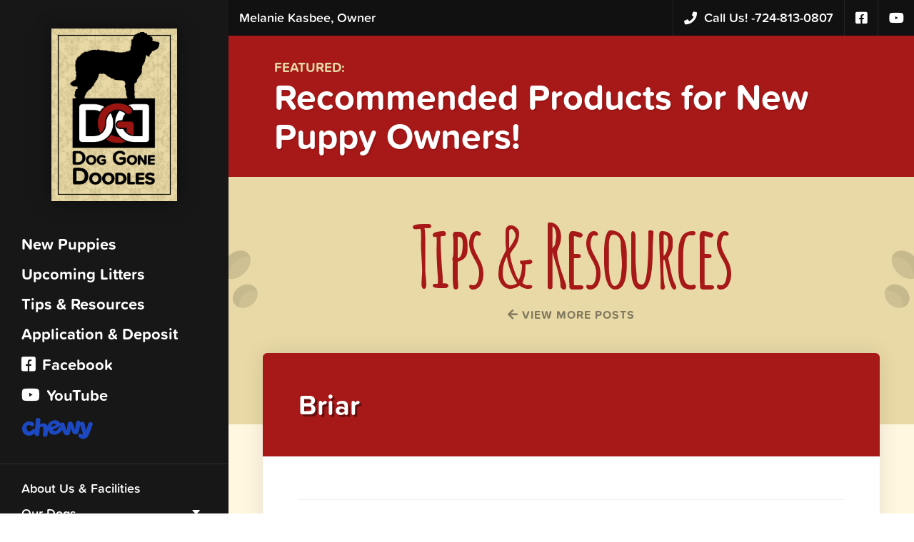

--- FILE ---
content_type: text/html; charset=UTF-8
request_url: https://doggonedoodles.com/dogs/briar/
body_size: 5602
content:
<!DOCTYPE html>
<!--[if lt IE 7]>      <html class="no-js lt-ie9 lt-ie8 lt-ie7"> <![endif]-->
<!--[if IE 7]>         <html class="no-js lt-ie9 lt-ie8"> <![endif]-->
<!--[if IE 8]>         <html class="no-js lt-ie9"> <![endif]-->
<!--[if gt IE 8]><!--> <html class="no-js"> <!--<![endif]-->

<head>
  <meta charset="utf-8">
  <meta http-equiv="X-UA-Compatible" content="IE=edge">
  <meta name="viewport" content="width=device-width, initial-scale=1">
  
  <meta name='robots' content='index, follow, max-image-preview:large, max-snippet:-1, max-video-preview:-1' />
	<style>img:is([sizes="auto" i], [sizes^="auto," i]) { contain-intrinsic-size: 3000px 1500px }</style>
	
	<!-- This site is optimized with the Yoast SEO plugin v25.1 - https://yoast.com/wordpress/plugins/seo/ -->
	<title>Briar - Dog Gone Doodles</title>
	<link rel="canonical" href="https://doggonedoodles.com/dogs/briar/" />
	<meta property="og:locale" content="en_US" />
	<meta property="og:type" content="article" />
	<meta property="og:title" content="Briar - Dog Gone Doodles" />
	<meta property="og:url" content="https://doggonedoodles.com/dogs/briar/" />
	<meta property="og:site_name" content="Dog Gone Doodles" />
	<meta property="article:modified_time" content="2023-01-09T20:45:54+00:00" />
	<meta property="og:image" content="https://doggonedoodles.com/wp-content/uploads/2020/03/briar-01.jpg" />
	<meta property="og:image:width" content="1441" />
	<meta property="og:image:height" content="1080" />
	<meta property="og:image:type" content="image/jpeg" />
	<meta name="twitter:card" content="summary_large_image" />
	<script type="application/ld+json" class="yoast-schema-graph">{"@context":"https://schema.org","@graph":[{"@type":"WebPage","@id":"https://doggonedoodles.com/dogs/briar/","url":"https://doggonedoodles.com/dogs/briar/","name":"Briar - Dog Gone Doodles","isPartOf":{"@id":"https://doggonedoodles.com/#website"},"primaryImageOfPage":{"@id":"https://doggonedoodles.com/dogs/briar/#primaryimage"},"image":{"@id":"https://doggonedoodles.com/dogs/briar/#primaryimage"},"thumbnailUrl":"https://doggonedoodles.com/wp-content/uploads/2020/03/briar-01.jpg","datePublished":"2020-03-24T20:26:02+00:00","dateModified":"2023-01-09T20:45:54+00:00","breadcrumb":{"@id":"https://doggonedoodles.com/dogs/briar/#breadcrumb"},"inLanguage":"en-US","potentialAction":[{"@type":"ReadAction","target":["https://doggonedoodles.com/dogs/briar/"]}]},{"@type":"ImageObject","inLanguage":"en-US","@id":"https://doggonedoodles.com/dogs/briar/#primaryimage","url":"https://doggonedoodles.com/wp-content/uploads/2020/03/briar-01.jpg","contentUrl":"https://doggonedoodles.com/wp-content/uploads/2020/03/briar-01.jpg","width":1441,"height":1080},{"@type":"BreadcrumbList","@id":"https://doggonedoodles.com/dogs/briar/#breadcrumb","itemListElement":[{"@type":"ListItem","position":1,"name":"Home","item":"https://doggonedoodles.com/"},{"@type":"ListItem","position":2,"name":"Briar"}]},{"@type":"WebSite","@id":"https://doggonedoodles.com/#website","url":"https://doggonedoodles.com/","name":"Dog Gone Doodles","description":"","potentialAction":[{"@type":"SearchAction","target":{"@type":"EntryPoint","urlTemplate":"https://doggonedoodles.com/?s={search_term_string}"},"query-input":{"@type":"PropertyValueSpecification","valueRequired":true,"valueName":"search_term_string"}}],"inLanguage":"en-US"}]}</script>
	<!-- / Yoast SEO plugin. -->


<link rel='dns-prefetch' href='//www.googletagmanager.com' />
<link rel='stylesheet' id='wp-block-library-css' href='https://doggonedoodles.com/wp-includes/css/dist/block-library/style.min.css?ver=6.8.3' type='text/css' media='all' />
<style id='classic-theme-styles-inline-css' type='text/css'>
/*! This file is auto-generated */
.wp-block-button__link{color:#fff;background-color:#32373c;border-radius:9999px;box-shadow:none;text-decoration:none;padding:calc(.667em + 2px) calc(1.333em + 2px);font-size:1.125em}.wp-block-file__button{background:#32373c;color:#fff;text-decoration:none}
</style>
<style id='global-styles-inline-css' type='text/css'>
:root{--wp--preset--aspect-ratio--square: 1;--wp--preset--aspect-ratio--4-3: 4/3;--wp--preset--aspect-ratio--3-4: 3/4;--wp--preset--aspect-ratio--3-2: 3/2;--wp--preset--aspect-ratio--2-3: 2/3;--wp--preset--aspect-ratio--16-9: 16/9;--wp--preset--aspect-ratio--9-16: 9/16;--wp--preset--color--black: #000000;--wp--preset--color--cyan-bluish-gray: #abb8c3;--wp--preset--color--white: #ffffff;--wp--preset--color--pale-pink: #f78da7;--wp--preset--color--vivid-red: #cf2e2e;--wp--preset--color--luminous-vivid-orange: #ff6900;--wp--preset--color--luminous-vivid-amber: #fcb900;--wp--preset--color--light-green-cyan: #7bdcb5;--wp--preset--color--vivid-green-cyan: #00d084;--wp--preset--color--pale-cyan-blue: #8ed1fc;--wp--preset--color--vivid-cyan-blue: #0693e3;--wp--preset--color--vivid-purple: #9b51e0;--wp--preset--gradient--vivid-cyan-blue-to-vivid-purple: linear-gradient(135deg,rgba(6,147,227,1) 0%,rgb(155,81,224) 100%);--wp--preset--gradient--light-green-cyan-to-vivid-green-cyan: linear-gradient(135deg,rgb(122,220,180) 0%,rgb(0,208,130) 100%);--wp--preset--gradient--luminous-vivid-amber-to-luminous-vivid-orange: linear-gradient(135deg,rgba(252,185,0,1) 0%,rgba(255,105,0,1) 100%);--wp--preset--gradient--luminous-vivid-orange-to-vivid-red: linear-gradient(135deg,rgba(255,105,0,1) 0%,rgb(207,46,46) 100%);--wp--preset--gradient--very-light-gray-to-cyan-bluish-gray: linear-gradient(135deg,rgb(238,238,238) 0%,rgb(169,184,195) 100%);--wp--preset--gradient--cool-to-warm-spectrum: linear-gradient(135deg,rgb(74,234,220) 0%,rgb(151,120,209) 20%,rgb(207,42,186) 40%,rgb(238,44,130) 60%,rgb(251,105,98) 80%,rgb(254,248,76) 100%);--wp--preset--gradient--blush-light-purple: linear-gradient(135deg,rgb(255,206,236) 0%,rgb(152,150,240) 100%);--wp--preset--gradient--blush-bordeaux: linear-gradient(135deg,rgb(254,205,165) 0%,rgb(254,45,45) 50%,rgb(107,0,62) 100%);--wp--preset--gradient--luminous-dusk: linear-gradient(135deg,rgb(255,203,112) 0%,rgb(199,81,192) 50%,rgb(65,88,208) 100%);--wp--preset--gradient--pale-ocean: linear-gradient(135deg,rgb(255,245,203) 0%,rgb(182,227,212) 50%,rgb(51,167,181) 100%);--wp--preset--gradient--electric-grass: linear-gradient(135deg,rgb(202,248,128) 0%,rgb(113,206,126) 100%);--wp--preset--gradient--midnight: linear-gradient(135deg,rgb(2,3,129) 0%,rgb(40,116,252) 100%);--wp--preset--font-size--small: 13px;--wp--preset--font-size--medium: 20px;--wp--preset--font-size--large: 36px;--wp--preset--font-size--x-large: 42px;--wp--preset--spacing--20: 0.44rem;--wp--preset--spacing--30: 0.67rem;--wp--preset--spacing--40: 1rem;--wp--preset--spacing--50: 1.5rem;--wp--preset--spacing--60: 2.25rem;--wp--preset--spacing--70: 3.38rem;--wp--preset--spacing--80: 5.06rem;--wp--preset--shadow--natural: 6px 6px 9px rgba(0, 0, 0, 0.2);--wp--preset--shadow--deep: 12px 12px 50px rgba(0, 0, 0, 0.4);--wp--preset--shadow--sharp: 6px 6px 0px rgba(0, 0, 0, 0.2);--wp--preset--shadow--outlined: 6px 6px 0px -3px rgba(255, 255, 255, 1), 6px 6px rgba(0, 0, 0, 1);--wp--preset--shadow--crisp: 6px 6px 0px rgba(0, 0, 0, 1);}:where(.is-layout-flex){gap: 0.5em;}:where(.is-layout-grid){gap: 0.5em;}body .is-layout-flex{display: flex;}.is-layout-flex{flex-wrap: wrap;align-items: center;}.is-layout-flex > :is(*, div){margin: 0;}body .is-layout-grid{display: grid;}.is-layout-grid > :is(*, div){margin: 0;}:where(.wp-block-columns.is-layout-flex){gap: 2em;}:where(.wp-block-columns.is-layout-grid){gap: 2em;}:where(.wp-block-post-template.is-layout-flex){gap: 1.25em;}:where(.wp-block-post-template.is-layout-grid){gap: 1.25em;}.has-black-color{color: var(--wp--preset--color--black) !important;}.has-cyan-bluish-gray-color{color: var(--wp--preset--color--cyan-bluish-gray) !important;}.has-white-color{color: var(--wp--preset--color--white) !important;}.has-pale-pink-color{color: var(--wp--preset--color--pale-pink) !important;}.has-vivid-red-color{color: var(--wp--preset--color--vivid-red) !important;}.has-luminous-vivid-orange-color{color: var(--wp--preset--color--luminous-vivid-orange) !important;}.has-luminous-vivid-amber-color{color: var(--wp--preset--color--luminous-vivid-amber) !important;}.has-light-green-cyan-color{color: var(--wp--preset--color--light-green-cyan) !important;}.has-vivid-green-cyan-color{color: var(--wp--preset--color--vivid-green-cyan) !important;}.has-pale-cyan-blue-color{color: var(--wp--preset--color--pale-cyan-blue) !important;}.has-vivid-cyan-blue-color{color: var(--wp--preset--color--vivid-cyan-blue) !important;}.has-vivid-purple-color{color: var(--wp--preset--color--vivid-purple) !important;}.has-black-background-color{background-color: var(--wp--preset--color--black) !important;}.has-cyan-bluish-gray-background-color{background-color: var(--wp--preset--color--cyan-bluish-gray) !important;}.has-white-background-color{background-color: var(--wp--preset--color--white) !important;}.has-pale-pink-background-color{background-color: var(--wp--preset--color--pale-pink) !important;}.has-vivid-red-background-color{background-color: var(--wp--preset--color--vivid-red) !important;}.has-luminous-vivid-orange-background-color{background-color: var(--wp--preset--color--luminous-vivid-orange) !important;}.has-luminous-vivid-amber-background-color{background-color: var(--wp--preset--color--luminous-vivid-amber) !important;}.has-light-green-cyan-background-color{background-color: var(--wp--preset--color--light-green-cyan) !important;}.has-vivid-green-cyan-background-color{background-color: var(--wp--preset--color--vivid-green-cyan) !important;}.has-pale-cyan-blue-background-color{background-color: var(--wp--preset--color--pale-cyan-blue) !important;}.has-vivid-cyan-blue-background-color{background-color: var(--wp--preset--color--vivid-cyan-blue) !important;}.has-vivid-purple-background-color{background-color: var(--wp--preset--color--vivid-purple) !important;}.has-black-border-color{border-color: var(--wp--preset--color--black) !important;}.has-cyan-bluish-gray-border-color{border-color: var(--wp--preset--color--cyan-bluish-gray) !important;}.has-white-border-color{border-color: var(--wp--preset--color--white) !important;}.has-pale-pink-border-color{border-color: var(--wp--preset--color--pale-pink) !important;}.has-vivid-red-border-color{border-color: var(--wp--preset--color--vivid-red) !important;}.has-luminous-vivid-orange-border-color{border-color: var(--wp--preset--color--luminous-vivid-orange) !important;}.has-luminous-vivid-amber-border-color{border-color: var(--wp--preset--color--luminous-vivid-amber) !important;}.has-light-green-cyan-border-color{border-color: var(--wp--preset--color--light-green-cyan) !important;}.has-vivid-green-cyan-border-color{border-color: var(--wp--preset--color--vivid-green-cyan) !important;}.has-pale-cyan-blue-border-color{border-color: var(--wp--preset--color--pale-cyan-blue) !important;}.has-vivid-cyan-blue-border-color{border-color: var(--wp--preset--color--vivid-cyan-blue) !important;}.has-vivid-purple-border-color{border-color: var(--wp--preset--color--vivid-purple) !important;}.has-vivid-cyan-blue-to-vivid-purple-gradient-background{background: var(--wp--preset--gradient--vivid-cyan-blue-to-vivid-purple) !important;}.has-light-green-cyan-to-vivid-green-cyan-gradient-background{background: var(--wp--preset--gradient--light-green-cyan-to-vivid-green-cyan) !important;}.has-luminous-vivid-amber-to-luminous-vivid-orange-gradient-background{background: var(--wp--preset--gradient--luminous-vivid-amber-to-luminous-vivid-orange) !important;}.has-luminous-vivid-orange-to-vivid-red-gradient-background{background: var(--wp--preset--gradient--luminous-vivid-orange-to-vivid-red) !important;}.has-very-light-gray-to-cyan-bluish-gray-gradient-background{background: var(--wp--preset--gradient--very-light-gray-to-cyan-bluish-gray) !important;}.has-cool-to-warm-spectrum-gradient-background{background: var(--wp--preset--gradient--cool-to-warm-spectrum) !important;}.has-blush-light-purple-gradient-background{background: var(--wp--preset--gradient--blush-light-purple) !important;}.has-blush-bordeaux-gradient-background{background: var(--wp--preset--gradient--blush-bordeaux) !important;}.has-luminous-dusk-gradient-background{background: var(--wp--preset--gradient--luminous-dusk) !important;}.has-pale-ocean-gradient-background{background: var(--wp--preset--gradient--pale-ocean) !important;}.has-electric-grass-gradient-background{background: var(--wp--preset--gradient--electric-grass) !important;}.has-midnight-gradient-background{background: var(--wp--preset--gradient--midnight) !important;}.has-small-font-size{font-size: var(--wp--preset--font-size--small) !important;}.has-medium-font-size{font-size: var(--wp--preset--font-size--medium) !important;}.has-large-font-size{font-size: var(--wp--preset--font-size--large) !important;}.has-x-large-font-size{font-size: var(--wp--preset--font-size--x-large) !important;}
:where(.wp-block-post-template.is-layout-flex){gap: 1.25em;}:where(.wp-block-post-template.is-layout-grid){gap: 1.25em;}
:where(.wp-block-columns.is-layout-flex){gap: 2em;}:where(.wp-block-columns.is-layout-grid){gap: 2em;}
:root :where(.wp-block-pullquote){font-size: 1.5em;line-height: 1.6;}
</style>
<link rel='stylesheet' id='magnific-popup-css' href='https://doggonedoodles.com/wp-content/themes/doggonedoodles/js/modules/magnific-popup/magnific-popup.css?ver=6.8.3' type='text/css' media='all' />
<link rel='stylesheet' id='kdm-font-awesome-css-css' href='https://doggonedoodles.com/wp-content/themes/doggonedoodles/css/fontawesome-all.css?ver=6.8.3' type='text/css' media='all' />
<link rel='stylesheet' id='swiper-styles-css' href='https://doggonedoodles.com/wp-content/themes/doggonedoodles/js/modules/swiper/css/swiper.min.css?ver=6.8.3' type='text/css' media='all' />
<link rel='stylesheet' id='simplebar-styles-css' href='https://doggonedoodles.com/wp-content/themes/doggonedoodles/js/modules/simplebar/simplebar.css?ver=6.8.3' type='text/css' media='all' />
<link rel='stylesheet' id='styles-css' href='https://doggonedoodles.com/wp-content/themes/doggonedoodles/css/style.css?ver=1.24.01.11' type='text/css' media='all' />
<script type="text/javascript" src="https://doggonedoodles.com/wp-includes/js/jquery/jquery.min.js?ver=3.7.1" id="jquery-core-js"></script>
<script type="text/javascript" src="https://doggonedoodles.com/wp-includes/js/jquery/jquery-migrate.min.js?ver=3.4.1" id="jquery-migrate-js"></script>
<link rel="https://api.w.org/" href="https://doggonedoodles.com/wp-json/" /><link rel="EditURI" type="application/rsd+xml" title="RSD" href="https://doggonedoodles.com/xmlrpc.php?rsd" />
<meta name="generator" content="WordPress 6.8.3" />
<link rel='shortlink' href='https://doggonedoodles.com/?p=62' />
<link rel="alternate" title="oEmbed (JSON)" type="application/json+oembed" href="https://doggonedoodles.com/wp-json/oembed/1.0/embed?url=https%3A%2F%2Fdoggonedoodles.com%2Fdogs%2Fbriar%2F" />
<link rel="alternate" title="oEmbed (XML)" type="text/xml+oembed" href="https://doggonedoodles.com/wp-json/oembed/1.0/embed?url=https%3A%2F%2Fdoggonedoodles.com%2Fdogs%2Fbriar%2F&#038;format=xml" />
<meta name="generator" content="Site Kit by Google 1.153.0" /><link rel="apple-touch-icon" sizes="180x180" href="/apple-touch-icon.png">
<link rel="icon" type="image/png" sizes="32x32" href="/favicon-32x32.png">
<link rel="icon" type="image/png" sizes="16x16" href="/favicon-16x16.png">
<link rel="manifest" href="/site.webmanifest">
<link rel="mask-icon" href="/safari-pinned-tab.svg" color="#000000">
<meta name="msapplication-TileColor" content="#e9d9a6">
<meta name="theme-color" content="#e9d9a6"></head>
<body>

  <div id="panel-mobile-nav" class="panel-mobile-nav" data-simplebar>
    <!-- <span class="close-nav"><i class='fa fa-close'></i></span> -->
    <div class="inner">
      <a href='https://doggonedoodles.com' class='nav-logo'><img src='https://doggonedoodles.com/wp-content/themes/doggonedoodles/img/logo-dgd.jpg' alt='The Dog Gone Doodles logo' /></a>
      <nav class="nav-menu-large">
        <ul>
          <li id="menu-item-30" class="menu-item menu-item-type-post_type menu-item-object-page menu-item-home menu-item-30"><a href="https://doggonedoodles.com/">New Puppies</a></li>
<li id="menu-item-28" class="menu-item menu-item-type-post_type menu-item-object-page menu-item-28"><a href="https://doggonedoodles.com/upcoming-litters/">Upcoming Litters</a></li>
<li id="menu-item-4218" class="menu-item menu-item-type-post_type menu-item-object-page current_page_parent menu-item-4218"><a href="https://doggonedoodles.com/blog/">Tips &#038; Resources</a></li>
<li id="menu-item-2005" class="menu-item menu-item-type-post_type menu-item-object-page menu-item-2005"><a href="https://doggonedoodles.com/application/">Application &#038; Deposit</a></li>
<li class='nav-menu-social'><a href='https://www.facebook.com/Dog-Gone-Doodles-104638114337102/' target='_blank'><i class='fab fa-facebook-square'></i> Facebook</a></li><li class='nav-menu-social'><a href='https://www.youtube.com/@doggonedoodles' target='_blank'><i class='fab fa-youtube'></i> YouTube</a></li><li class='nav-menu-chewy'><a href='https://prf.hn/click/camref:1101l3vJdJ' title='Chewy' target='_blank'><span class='chewy-logo'></span></a></li>        </ul>
      </nav>

      <nav class="nav-menu-small">
        <ul>
          <li id="menu-item-137" class="menu-item menu-item-type-post_type menu-item-object-page menu-item-137"><a href="https://doggonedoodles.com/location-facilities/">About Us &#038; Facilities</a></li>
<li id="menu-item-4215" class="menu-item menu-item-type-custom menu-item-object-custom menu-item-has-children menu-item-4215"><a href="#">Our Dogs</a>
<ul class="sub-menu">
	<li id="menu-item-4213" class="menu-item menu-item-type-post_type menu-item-object-page menu-item-home menu-item-4213"><a href="https://doggonedoodles.com/">New Puppies</a></li>
	<li id="menu-item-4212" class="menu-item menu-item-type-post_type menu-item-object-page menu-item-4212"><a href="https://doggonedoodles.com/dogs/">Breeder Dogs</a></li>
	<li id="menu-item-4211" class="menu-item menu-item-type-post_type menu-item-object-page menu-item-4211"><a href="https://doggonedoodles.com/retired-dogs/">Retired Dogs for Adoption</a></li>
	<li id="menu-item-37" class="menu-item menu-item-type-post_type menu-item-object-page menu-item-37"><a href="https://doggonedoodles.com/puppies-of-the-past/">Puppies of the Past</a></li>
</ul>
</li>
<li id="menu-item-91" class="menu-item menu-item-type-custom menu-item-object-custom menu-item-has-children menu-item-91"><a href="#">Information &#038; Application</a>
<ul class="sub-menu">
	<li id="menu-item-2006" class="menu-item menu-item-type-post_type menu-item-object-page menu-item-2006"><a href="https://doggonedoodles.com/application/">Puppy Application &#038; Deposit</a></li>
	<li id="menu-item-88" class="menu-item menu-item-type-post_type menu-item-object-page menu-item-88"><a href="https://doggonedoodles.com/puppy-pickup-info/">Puppy Pickup</a></li>
	<li id="menu-item-86" class="menu-item menu-item-type-post_type menu-item-object-page menu-item-86"><a href="https://doggonedoodles.com/health-guarantee/">Health Guarantee</a></li>
	<li id="menu-item-85" class="menu-item menu-item-type-post_type menu-item-object-page menu-item-85"><a href="https://doggonedoodles.com/parvovirus/">Parvovirus</a></li>
	<li id="menu-item-34" class="menu-item menu-item-type-post_type menu-item-object-page menu-item-34"><a href="https://doggonedoodles.com/life-insurance/">Life Insurance</a></li>
</ul>
</li>
<li id="menu-item-90" class="menu-item menu-item-type-post_type menu-item-object-page menu-item-90"><a href="https://doggonedoodles.com/photo-album/">Photo Album</a></li>
<li id="menu-item-38" class="menu-item menu-item-type-post_type menu-item-object-page menu-item-38"><a href="https://doggonedoodles.com/testimonials/">Testimonials</a></li>
<li id="menu-item-35" class="menu-item menu-item-type-post_type menu-item-object-page menu-item-35"><a href="https://doggonedoodles.com/nuvet-vitamin-supplements/">NuVet Vitamin Supplements</a></li>
        </ul>
      </nav>

    </div><!-- /.inner -->
  </div><!-- /#panel-mobile-nav.panel-mobile-nav -->

  <div id="panel-overlay" class="panel-overlay"></div>

  <div class="mobile-nav-trigger popup-nav" id="nav-trigger"><span>Menu</span><i class="far fa-bars"></i><i class="far fa-times"></i></div>

  <div id="panel-content" class="panel-content">
    <div class="site-content">

      <div class='top-bar'>
        <div class='flex'>
          <div class='left'><div class='owner'>Melanie Kasbee, Owner</div></div>
          <div class='right'>
            <a class='phone' href='tel:724-813-0807'><i class='fas fa-phone'></i> <span class='call-us'>Call Us! - </span>724-813-0807</a>
            <a href='https://www.facebook.com/Dog-Gone-Doodles-104638114337102/' class='social'><i class='fab fa-facebook-square'></i></a>
            <a href='https://www.youtube.com/@doggonedoodles' class='social'><i class='fab fa-youtube'></i></a>
            <!-- <a href='#'><i class='fab fa-instagram'></i></a> -->
          </div>
          
        </div><!-- /.flex -->
      </div><!-- /.top-bar -->

      		<section class='post-banner'>
			<div class='banner-post'>
				<h3 class='banner-title'>Featured:</h3>
				<a class='banner-link' href='https://doggonedoodles.com/2024/01/12/recommended-products-for-new-puppy-owners/'>Recommended Products for New Puppy Owners!</a>
		 	</div><!-- /.post -->
		</section><!-- /.post-banner -->

	<div class="page-default">

	<div class='p-header'>
  <img class='paws-left' src='https://doggonedoodles.com/wp-content/themes/doggonedoodles/img/paws-bottom-left-to-top-right.svg' alt='' />
  <img class='paws-right' src='https://doggonedoodles.com/wp-content/themes/doggonedoodles/img/paws-bottom-right-to-top-left.svg' alt='' />
    <h2 class='title'>Tips &#038; Resources</h2>
  <a href='https://doggonedoodles.com/blog/' class='subtitle'><i class='fa fa-arrow-left'></i> View More Posts</a>
</div><!-- /.p-header -->
  <div class='p-container content'>

		<h1 class='post-title'>Briar</h1>

    
		<div class='post-navigation'>
							<a href='https://doggonedoodles.com/dogs/sage/' class='prev-post'>
					<span class='arrow'><i class='fas fa-chevron-left'></i> Previous Post</span>
					<span class='text'>Sage</span>
				</a>
			
							<a href='https://doggonedoodles.com/dogs/cocoa/' class='next-post'>
					<span class='arrow'>Next Post <i class='fas fa-chevron-right'></i></span>
					<span class='text'>Cocoa</span>
				</a>
			
		</div><!-- /.post-navigation -->

  </div><!-- /.p-container -->

</div><!-- /.page -->
    </div><!-- /.site-content -->
    
    <footer class="site-footer">
      <div class="copyright">
        &copy; Copyright 2026 <strong>Dog Gone Doodles</strong> • Golden Doodles & Labradoodles<br>
        136 Oniontown Rd • Greenville, PA 16125 • <a href='tel:724-813-0807'>724-813-0807</a>
        
        <a href="http://dougkeeling.com" title="Keeling Design &amp; Media :: Doug Keeling :: Custom Website Design" class="kdm" target="blank"></a>
      </div>
    </footer><!-- /.site-footer -->
  
  </div><!-- /#panel-content.panel-content -->
  
  <script type="speculationrules">
{"prefetch":[{"source":"document","where":{"and":[{"href_matches":"\/*"},{"not":{"href_matches":["\/wp-*.php","\/wp-admin\/*","\/wp-content\/uploads\/*","\/wp-content\/*","\/wp-content\/plugins\/*","\/wp-content\/themes\/doggonedoodles\/*","\/*\\?(.+)"]}},{"not":{"selector_matches":"a[rel~=\"nofollow\"]"}},{"not":{"selector_matches":".no-prefetch, .no-prefetch a"}}]},"eagerness":"conservative"}]}
</script>
<script type="text/javascript" src="https://doggonedoodles.com/wp-content/plugins/fitvids-for-wordpress/jquery.fitvids.js?ver=1.1" id="fitvids-js"></script>
<script type="text/javascript" src="https://doggonedoodles.com/wp-content/themes/doggonedoodles/js/modules/swiper/js/swiper.min.js?ver=6.8.3" id="swiper-js"></script>
<script type="text/javascript" src="https://doggonedoodles.com/wp-content/themes/doggonedoodles/js/modules/magnific-popup/jquery.magnific-popup.min.js?ver=6.8.3" id="magnific-popup-js"></script>
<script type="text/javascript" src="https://doggonedoodles.com/wp-content/themes/doggonedoodles/js/modules/simplebar/simplebar.js?ver=6.8.3" id="simplebar-js"></script>
<script type="text/javascript" src="https://doggonedoodles.com/wp-content/themes/doggonedoodles/js/modules/masonry/masonry.min.js?ver=6.8.3" id="kdm-masonry-js"></script>
<script type="text/javascript" src="https://doggonedoodles.com/wp-content/themes/doggonedoodles/js/modules/lazysizes/lazysizes.min.js?ver=6.8.3" id="kdm-lazysizes-js-js"></script>
<script type="text/javascript" src="https://doggonedoodles.com/wp-content/themes/doggonedoodles/js/scripts.js?ver=1.1" id="kdm-init-js-js"></script>
		<script type="text/javascript">
		jQuery(document).ready(function () {
			jQuery('.content').fitVids();
		});
		</script></body>
</html>
<!--
Performance optimized by W3 Total Cache. Learn more: https://www.boldgrid.com/w3-total-cache/

Page Caching using Disk 

Served from: doggonedoodles.com @ 2026-01-16 22:44:39 by W3 Total Cache
-->